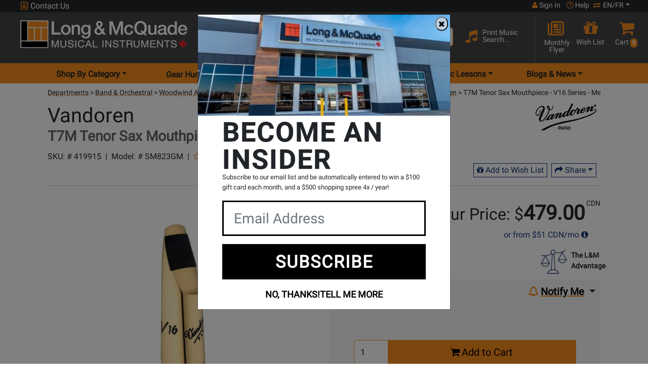

--- FILE ---
content_type: image/svg+xml
request_url: https://cdn.long-mcquade.com/images/2023/blog_icon.svg
body_size: 195
content:
<?xml version="1.0" encoding="UTF-8"?><svg id="Layer_1" xmlns="http://www.w3.org/2000/svg" viewBox="0 0 44.5 34.5"><defs><style>.cls-1{fill:#f68b1e;}</style></defs><path class="cls-1" d="M5.92,14.32c.02,.33,.17,.64,.41,.86,.25,.22,.56,.36,.9,.32H24.75c.34,0,.66-.13,.9-.36,.24-.23,.37-.56,.37-.89s-.13-.65-.37-.89c-.24-.23-.53-.36-.9-.36H7.25s-.06,0-.08,0c-.02,0-.04,0-.06,0h0c-.33,.02-.64,.16-.87,.41-.22,.25-.34,.57-.32,.9Z"/><path class="cls-1" d="M20.15,19.36c-.24-.23-.54-.39-.9-.36H7.25s-.06,0-.08,0c-.02,0-.04,0-.06,0h0c-.33,.02-.64,.16-.87,.41-.22,.25-.34,.57-.32,.9,.02,.33,.16,.64,.41,.86s.56,.36,.9,.32h12.01c.35,.02,.66-.13,.9-.36s.37-.56,.37-.89-.14-.66-.37-.89Z"/><path class="cls-1" d="M20.15,25.36c-.24-.23-.54-.36-.9-.36H7.25s-.06,0-.08,0c-.02,0-.04,0-.06,0h0c-.33,.02-.64,.16-.87,.41-.22,.25-.34,.57-.32,.9,.02,.33,.16,.64,.41,.87,.25,.22,.57,.34,.9,.32h12.01c.36,.02,.66-.13,.9-.36,.24-.23,.37-.56,.37-.89s-.14-.66-.37-.89Z"/><path class="cls-1" d="M44.5,11.78c0-.33-.13-.65-.37-.89l-4.53-4.53c-.24-.24-.54-.39-.9-.36-.33,0-.64,.13-.87,.36l-3.33,3.33V3.31c0-1.8-1.52-3.31-3.31-3.31H3.31C1.52,0,0,1.52,0,3.31V31.19c0,1.8,1.52,3.31,3.31,3.31H31.19c1.8,0,3.31-1.52,3.31-3.31v-8.9l9.64-9.62c.23-.23,.37-.56,.37-.89Zm-12.5,19.41c0,.48-.33,.81-.81,.81H3.31c-.48,0-.81-.33-.81-.81V3.31c0-.48,.33-.81,.81-.81H31.19c.48,0,.81,.33,.81,.81V12.21l-8.64,8.65c-.24,.24-.37,.55-.36,.88v4.5c0,.33,.13,.65,.37,.88,.23,.24,.55,.37,.88,.37h4.5c.33,0,.65-.13,.89-.37l2.36-2.36v6.42Zm-3.77-6.19h-2.73v-2.73l9.48-9.52,2.76,2.76-9.52,9.48Zm11.29-11.26l-2.76-2.76,1.96-1.96,2.76,2.76-1.96,1.96Z"/><path class="cls-1" d="M5.92,8.32c.02,.33,.16,.64,.41,.87,.25,.22,.56,.36,.9,.32H27.25c.34-.02,.66-.13,.9-.36,.24-.23,.37-.56,.37-.89s-.14-.66-.37-.89c-.23-.23-.55-.36-.88-.36H7.25s-.06,0-.08,0c-.02,0-.04,0-.06,0h0c-.33,.02-.64,.16-.87,.41-.22,.25-.34,.57-.32,.9Z"/></svg>